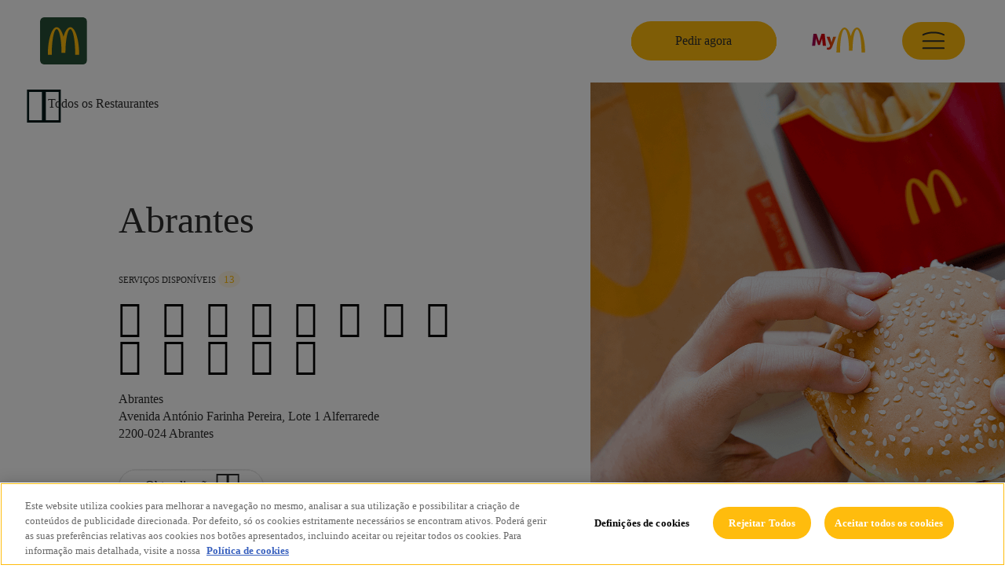

--- FILE ---
content_type: text/html; charset=utf-8
request_url: https://www.mcdonalds.pt/restaurantes/abrantes
body_size: 11087
content:


<!DOCTYPE html>
<html lang="pt-PT">
<head>
    <!--THIS IS A TEST-->
        <script>
// akam-sw.js install script version 1.3.6
"serviceWorker"in navigator&&"find"in[]&&function(){var e=new Promise(function(e){"complete"===document.readyState||!1?e():(window.addEventListener("load",function(){e()}),setTimeout(function(){"complete"!==document.readyState&&e()},1e4))}),n=window.akamServiceWorkerInvoked,r="1.3.6";if(n)aka3pmLog("akam-setup already invoked");else{window.akamServiceWorkerInvoked=!0,window.aka3pmLog=function(){window.akamServiceWorkerDebug&&console.log.apply(console,arguments)};function o(e){(window.BOOMR_mq=window.BOOMR_mq||[]).push(["addVar",{"sm.sw.s":e,"sm.sw.v":r}])}var i="/akam-sw.js",a=new Map;navigator.serviceWorker.addEventListener("message",function(e){var n,r,o=e.data;if(o.isAka3pm)if(o.command){var i=(n=o.command,(r=a.get(n))&&r.length>0?r.shift():null);i&&i(e.data.response)}else if(o.commandToClient)switch(o.commandToClient){case"enableDebug":window.akamServiceWorkerDebug||(window.akamServiceWorkerDebug=!0,aka3pmLog("Setup script debug enabled via service worker message"),v());break;case"boomerangMQ":o.payload&&(window.BOOMR_mq=window.BOOMR_mq||[]).push(o.payload)}aka3pmLog("akam-sw message: "+JSON.stringify(e.data))});var t=function(e){return new Promise(function(n){var r,o;r=e.command,o=n,a.has(r)||a.set(r,[]),a.get(r).push(o),navigator.serviceWorker.controller&&(e.isAka3pm=!0,navigator.serviceWorker.controller.postMessage(e))})},c=function(e){return t({command:"navTiming",navTiming:e})},s=null,m={},d=function(){var e=i;return s&&(e+="?othersw="+encodeURIComponent(s)),function(e,n){return new Promise(function(r,i){aka3pmLog("Registering service worker with URL: "+e),navigator.serviceWorker.register(e,n).then(function(e){aka3pmLog("ServiceWorker registration successful with scope: ",e.scope),r(e),o(1)}).catch(function(e){aka3pmLog("ServiceWorker registration failed: ",e),o(0),i(e)})})}(e,m)},g=navigator.serviceWorker.__proto__.register;if(navigator.serviceWorker.__proto__.register=function(n,r){return n.includes(i)?g.call(this,n,r):(aka3pmLog("Overriding registration of service worker for: "+n),s=new URL(n,window.location.href),m=r,navigator.serviceWorker.controller?new Promise(function(n,r){var o=navigator.serviceWorker.controller.scriptURL;if(o.includes(i)){var a=encodeURIComponent(s);o.includes(a)?(aka3pmLog("Cancelling registration as we already integrate other SW: "+s),navigator.serviceWorker.getRegistration().then(function(e){n(e)})):e.then(function(){aka3pmLog("Unregistering existing 3pm service worker"),navigator.serviceWorker.getRegistration().then(function(e){e.unregister().then(function(){return d()}).then(function(e){n(e)}).catch(function(e){r(e)})})})}else aka3pmLog("Cancelling registration as we already have akam-sw.js installed"),navigator.serviceWorker.getRegistration().then(function(e){n(e)})}):g.call(this,n,r))},navigator.serviceWorker.controller){var u=navigator.serviceWorker.controller.scriptURL;u.includes("/akam-sw.js")||u.includes("/akam-sw-preprod.js")||u.includes("/threepm-sw.js")||(aka3pmLog("Detected existing service worker. Removing and re-adding inside akam-sw.js"),s=new URL(u,window.location.href),e.then(function(){navigator.serviceWorker.getRegistration().then(function(e){m={scope:e.scope},e.unregister(),d()})}))}else e.then(function(){window.akamServiceWorkerPreprod&&(i="/akam-sw-preprod.js"),d()});if(window.performance){var w=window.performance.timing,l=w.responseEnd-w.responseStart;c(l)}e.then(function(){t({command:"pageLoad"})});var k=!1;function v(){window.akamServiceWorkerDebug&&!k&&(k=!0,aka3pmLog("Initializing debug functions at window scope"),window.aka3pmInjectSwPolicy=function(e){return t({command:"updatePolicy",policy:e})},window.aka3pmDisableInjectedPolicy=function(){return t({command:"disableInjectedPolicy"})},window.aka3pmDeleteInjectedPolicy=function(){return t({command:"deleteInjectedPolicy"})},window.aka3pmGetStateAsync=function(){return t({command:"getState"})},window.aka3pmDumpState=function(){aka3pmGetStateAsync().then(function(e){aka3pmLog(JSON.stringify(e,null,"\t"))})},window.aka3pmInjectTiming=function(e){return c(e)},window.aka3pmUpdatePolicyFromNetwork=function(){return t({command:"pullPolicyFromNetwork"})})}v()}}();</script>
<script type="text/javascript" src="https://cdn.cookielaw.org/consent/019538c5-3462-7f2c-971f-f2369c331e25/OtAutoBlock.js"></script>
        <script src="https://cdn.cookielaw.org/scripttemplates/otSDKStub.js" data-document-language="true" type="text/javascript" charset="UTF-8" data-domain-script="019538c5-3462-7f2c-971f-f2369c331e25"></script>
        <script type="text/javascript">
            function OptanonWrapper() { }
        </script>
    
        <!-- Google Tag Manager -->
        <script type="text/plain" class="optanon-category-C0002">
            (function (w, d, s, l, i) {
                    w[l] = w[l] || []; w[l].push({
                        'gtm.start':
                            new Date().getTime(), event: 'gtm.js'
                    }); var f = d.getElementsByTagName(s)[0],
                        j = d.createElement(s), dl = l != 'dataLayer' ? '&l=' + l : ''; j.async = true; j.src =
                            'https://www.googletagmanager.com/gtm.js?id=' + i + dl; f.parentNode.insertBefore(j, f);
                    })(window, document, 'script', 'dataLayer', 'GTM-NCHH43X');</script>
        <!-- End Google Tag Manager -->
    <!--Generic meta-->
    <meta name="mobile-web-app-capable" content="yes">
    <meta name="format-detection" content="telephone=no" />
    <meta name="viewport" content="width=device-width, initial-scale=1, initial-scale = 1.0, shrink-to-fit=no">

    
        <meta charset="utf-8" />
        <meta name="mobile-web-app-capable" content="yes" />
        <meta name="viewport" content="width=device-width, initial-scale=1, initial-scale = 1.0, shrink-to-fit=no" />
        <title>Restaurante Abrantes | McDonald&#39;s Portugal</title>
        <meta name="description" content="Venha visitar-nos no restaurante McDonald&#39;s de Abrantes. Consulte o hor&#225;rios e os servi&#231;os dispon&#237;veis aqui." />
        <meta name="ROBOTS" content="INDEX, FOLLOW">
        <meta name="google" content="notranslate" />
        <meta property="og:title" content="Restaurante Abrantes | McDonald&#39;s Portugal" />
        <meta property="og:url" content="https://www.mcdonalds.pt/restaurantes/abrantes" />
        <meta property="og:description" content="Venha visitar-nos no restaurante McDonald&#39;s de Abrantes. Consulte o hor&#225;rios e os servi&#231;os dispon&#237;veis aqui." />
        <meta property="og:site_name" content="McDonald&#39;s" />
        <meta property="og:type" content=" website" />
            <meta property="og:image" content="https://www.mcdonalds.pt/media/10080/microsoftteams-image-35.png?mode=pad" />
        <meta property="fb:app_id" content="269803293121194" />
        <meta name="twitter:card" content="summary" />
        <meta name="twitter:url" content=" https://www.mcdonalds.pt/restaurantes/abrantes/" />
        <meta name="twitter:title" content="Restaurante Abrantes | McDonald&#39;s Portugal" />
        <meta name="twitter:description" content="Venha visitar-nos no restaurante McDonald&#39;s de Abrantes. Consulte o hor&#225;rios e os servi&#231;os dispon&#237;veis aqui." />
        <meta name="twitter:image" content="https://www.mcdonalds.pt/media/10080/microsoftteams-image-35.png?mode=pad" />
        <link rel="icon" type="image/ico" href="https://www.mcdonalds.pt/media/10081/favicon.ico?mode=pad&amp;amp;width=32&amp;amp;height=32" sizes="32x32" />
        <link rel="icon" type="image/ico" href="https://www.mcdonalds.pt/media/10081/favicon.ico?mode=pad&amp;amp;width=16&amp;amp;height=16" sizes="16x16" />
        <link href="https://www.mcdonalds.pt/restaurantes/abrantes" rel="canonical">



    
<link href="/DependencyHandler.axd?s=L2Nzcy90aXBweS5jc3M7L2Nzcy9zd2lwZXIubWluLmNzczsvY3NzL21haW4uY3NzOw&amp;t=Css&amp;cdv=202601162" type="text/css" rel="stylesheet"/>


    <script type='application/ld+json'>
                        {
                        "@context": "http://www.schema.org",
                        "@type": "FastFoodRestaurant",
                        "name": "McDonald&#39;s Abrantes",
                        "url": "https://www.mcdonalds.pt/restaurantes/abrantes/",
                        "image": "https://www.mcdonalds.pt/images/logo.png",
                        "@id": "/restaurantes/abrantes/",
                        "address": {
                        "@type": "PostalAddress",
                        "streetAddress": "Avenida Ant&#243;nio Farinha Pereira, Lote 1 Alferrarede",
                        "addressLocality": "Abrantes",
                        "addressRegion": "",
                        "postalCode": "2200-024 Abrantes",
                        "addressCountry": "Portugal"
                        },
                        "geo": {
                        "@type": "GeoCoordinates",
                        "latitude": "39.475363",
                        "longitude": "-8.190586"
                        },
                        "openingHours": "Mo 02:00-05:30 Tu 08:00-08:00",
                        "contactPoint": {
                        "@type": "ContactPoint",
                        "contactType": "customer service",
                        "telephone": "+351 0"
                        }
                        }
</script>

    




    
    <script>
        window.fbAsyncInit = function () {
            FB.init({
                appId: 269803293121194,
                cookie: true,
                xfbml: true,
                version: 'v3.3'
            });
            FB.AppEvents.logPageView();
        };

        (function (d, s, id) {
            var js, fjs = d.getElementsByTagName(s)[0];
            if (d.getElementById(id)) { return; }
            js = d.createElement(s); js.id = id;
            js.src = "https://connect.facebook.net/en_US/sdk.js";
            fjs.parentNode.insertBefore(js, fjs);
        }(document, 'script', 'facebook-jssdk'));
    </script>

    <style>
        #onetrust-pc-sdk {
            font-family: 'speedeeRegular' !important;
        }

        #onetrust-banner-sdk {
            font-family: 'speedeeRegular' !important;
          /*  border-color: #ffbc0d !important;
            padding-top: 15px !important;
            padding-bottom: 15px !important;*/
        }

        #onetrust-banner-sdk.otCenterRounded {
            top: 50% !important;
            transform: translateY(-50%) !important;
        }

        #onetrust-banner-sdk #onetrust-accept-btn-handler, #onetrust-banner-sdk #onetrust-reject-all-handler, #onetrust-banner-sdk #onetrust-pc-btn-handler {
            padding: 12px 12px !important;
            border-radius: 40px !important;
            border-color: transparent !important;
        }
            #onetrust-banner-sdk .ot-close-icon {
                display: none !important;
            }
    </style>

    

    <meta name="google-site-verification" content="Zj0YmTKnipK9R099McJQK_vkkPlD6CgzffWBojUxIuQ" />
   

<script>(window.BOOMR_mq=window.BOOMR_mq||[]).push(["addVar",{"rua.upush":"false","rua.cpush":"false","rua.upre":"false","rua.cpre":"false","rua.uprl":"false","rua.cprl":"false","rua.cprf":"false","rua.trans":"","rua.cook":"false","rua.ims":"false","rua.ufprl":"false","rua.cfprl":"false","rua.isuxp":"false","rua.texp":"norulematch","rua.ceh":"false","rua.ueh":"false","rua.ieh.st":"0"}]);</script>
                              <script>!function(e){var n="https://s.go-mpulse.net/boomerang/";if("False"=="True")e.BOOMR_config=e.BOOMR_config||{},e.BOOMR_config.PageParams=e.BOOMR_config.PageParams||{},e.BOOMR_config.PageParams.pci=!0,n="https://s2.go-mpulse.net/boomerang/";if(window.BOOMR_API_key="9LRG8-S9Y4M-2QMLX-4WMNP-QL2FJ",function(){function e(){if(!o){var e=document.createElement("script");e.id="boomr-scr-as",e.src=window.BOOMR.url,e.async=!0,i.parentNode.appendChild(e),o=!0}}function t(e){o=!0;var n,t,a,r,d=document,O=window;if(window.BOOMR.snippetMethod=e?"if":"i",t=function(e,n){var t=d.createElement("script");t.id=n||"boomr-if-as",t.src=window.BOOMR.url,BOOMR_lstart=(new Date).getTime(),e=e||d.body,e.appendChild(t)},!window.addEventListener&&window.attachEvent&&navigator.userAgent.match(/MSIE [67]\./))return window.BOOMR.snippetMethod="s",void t(i.parentNode,"boomr-async");a=document.createElement("IFRAME"),a.src="about:blank",a.title="",a.role="presentation",a.loading="eager",r=(a.frameElement||a).style,r.width=0,r.height=0,r.border=0,r.display="none",i.parentNode.appendChild(a);try{O=a.contentWindow,d=O.document.open()}catch(_){n=document.domain,a.src="javascript:var d=document.open();d.domain='"+n+"';void(0);",O=a.contentWindow,d=O.document.open()}if(n)d._boomrl=function(){this.domain=n,t()},d.write("<bo"+"dy onload='document._boomrl();'>");else if(O._boomrl=function(){t()},O.addEventListener)O.addEventListener("load",O._boomrl,!1);else if(O.attachEvent)O.attachEvent("onload",O._boomrl);d.close()}function a(e){window.BOOMR_onload=e&&e.timeStamp||(new Date).getTime()}if(!window.BOOMR||!window.BOOMR.version&&!window.BOOMR.snippetExecuted){window.BOOMR=window.BOOMR||{},window.BOOMR.snippetStart=(new Date).getTime(),window.BOOMR.snippetExecuted=!0,window.BOOMR.snippetVersion=12,window.BOOMR.url=n+"9LRG8-S9Y4M-2QMLX-4WMNP-QL2FJ";var i=document.currentScript||document.getElementsByTagName("script")[0],o=!1,r=document.createElement("link");if(r.relList&&"function"==typeof r.relList.supports&&r.relList.supports("preload")&&"as"in r)window.BOOMR.snippetMethod="p",r.href=window.BOOMR.url,r.rel="preload",r.as="script",r.addEventListener("load",e),r.addEventListener("error",function(){t(!0)}),setTimeout(function(){if(!o)t(!0)},3e3),BOOMR_lstart=(new Date).getTime(),i.parentNode.appendChild(r);else t(!1);if(window.addEventListener)window.addEventListener("load",a,!1);else if(window.attachEvent)window.attachEvent("onload",a)}}(),"".length>0)if(e&&"performance"in e&&e.performance&&"function"==typeof e.performance.setResourceTimingBufferSize)e.performance.setResourceTimingBufferSize();!function(){if(BOOMR=e.BOOMR||{},BOOMR.plugins=BOOMR.plugins||{},!BOOMR.plugins.AK){var n=""=="true"?1:0,t="",a="clmt4max2w5m62lqkqea-f-9031218a3-clientnsv4-s.akamaihd.net",i="false"=="true"?2:1,o={"ak.v":"39","ak.cp":"1820626","ak.ai":parseInt("1211666",10),"ak.ol":"0","ak.cr":8,"ak.ipv":4,"ak.proto":"h2","ak.rid":"bafc944a","ak.r":51095,"ak.a2":n,"ak.m":"dsca","ak.n":"essl","ak.bpcip":"18.217.62.0","ak.cport":47100,"ak.gh":"23.215.214.234","ak.quicv":"","ak.tlsv":"tls1.3","ak.0rtt":"","ak.0rtt.ed":"","ak.csrc":"-","ak.acc":"","ak.t":"1768969224","ak.ak":"hOBiQwZUYzCg5VSAfCLimQ==[base64]/dRe4KJT5NdeeQZPFAm6JzmpwC7m7auPiW8EWc32Wp5vzEuyDk1+crwH4Hvm92iNAxgdXcxnBq1yMNrSZb4NtwbslbvbQ0wyH2bQym3Hi/fxnca49fItIN8nBE+GX9KMa2NQSZ/jPXG5nfvpmBbahwYTcmJ7mhhNxq9WTRm7UDFWOPAZ9CxyqVPwmz2Ka+e7liDFilsDjo0r8QhdEcuhc6i1mZuUVCjlUhU=","ak.pv":"15","ak.dpoabenc":"","ak.tf":i};if(""!==t)o["ak.ruds"]=t;var r={i:!1,av:function(n){var t="http.initiator";if(n&&(!n[t]||"spa_hard"===n[t]))o["ak.feo"]=void 0!==e.aFeoApplied?1:0,BOOMR.addVar(o)},rv:function(){var e=["ak.bpcip","ak.cport","ak.cr","ak.csrc","ak.gh","ak.ipv","ak.m","ak.n","ak.ol","ak.proto","ak.quicv","ak.tlsv","ak.0rtt","ak.0rtt.ed","ak.r","ak.acc","ak.t","ak.tf"];BOOMR.removeVar(e)}};BOOMR.plugins.AK={akVars:o,akDNSPreFetchDomain:a,init:function(){if(!r.i){var e=BOOMR.subscribe;e("before_beacon",r.av,null,null),e("onbeacon",r.rv,null,null),r.i=!0}return this},is_complete:function(){return!0}}}}()}(window);</script></head>
<body>
        <!-- Google Tag Manager (noscript) -->
        <noscript>
            <iframe src="https://www.googletagmanager.com/ns.html?id=GTM-NCHH43X"
                    height="0" width="0" style="display:none;visibility:hidden"></iframe>
        </noscript>
        <!-- End Google Tag Manager (noscript) -->
    


    <section class="redirectIE">
        <div class="container">
            <img src="/images/navigation/logo_1.gif" alt="Logotipo McDonald’s">
            <p>
                Para aceder ao website da McDonald’s<sup>®</sup> Portugal utilize, por favor, um dos seguintes browsers: Microsoft Edge, Chrome, Firefox ou Safari.
            </p>
        </div>
    </section>
    



    <main>



<section class="modal" data-theme="neu-01" data-modal="modalBuy" data-type="modalBuy">
        
        <button class="modal__closeBtn icon-bas-003" aria-label="Fechar modal"></button> 
        <div class="wrapper">
            <div class="container">
                <figure class="modal__image">
                    <img src="/images/modal/05.png" alt="order">
                </figure>
                <header class="title">
                    <h2>Como queres fazer o teu pedido?</h2>
                </header>
                <div class="btn-container">

                        <a id="727c2577-18d3-4f53-90c2-9a2c3ae532e2" href="https://links.mcdonaldsapps.com/aGlr" target="" class="btn cta-01" data-source="/images/buttons/btn_01.json"><p>Pedidos Mobile</p></a>
                        <a id="fc3a3a82-2cba-49cc-9ef7-6ca1f7ddb091" href="/restaurantes/mcdelivery" target="" class="btn cta-01" data-source="/images/buttons/btn_01.json"><p>McDelivery</p></a>
                </div>
            </div>
        </div>
    </section>

<section class="modal" data-theme="neu-01" data-type="formField" data-modal="modalDistance">
   
    <button class="modal__closeBtn icon-bas-003" aria-label="Fechar modal"></button>   
    <div class="formFields" data-control="formFields" data-endpoint="Some"
         data-success="<strong>Great Job!</strong> This is a success message."
         data-error="Ocorreu um erro. Por favor tente mais tarde."
         data-warning="<strong>OOPS.</strong> This is a warning message."
         data-info="<strong>Just so you know...</strong> This is a information message.">
        <div class="formWrapper">
            <h3 class="formTitle">Distância</h3>
            <h4 class="formSectionTitle">Selecione o raio de distância máximo</h4>

            <div class="dropdownField required" data-name="Dropdown" data-error-required="Este campo é obrigatório">
                <i class="icon-bas-007"></i>
                <p class="dropdownLabel">Selecione a distância</p>
                <p class="dropdownPlaceholder">5km</p>
                <p class="dropdownTitle" role="combobox" aria-haspopup="listbox" aria-expanded="false" aria-label="Escolha uma opção"></p>
                <ul class="listBox">
                    <li data-value="5">5km</li>
                    <li data-value="10">10km</li>
                    <li data-value="15">15km</li>
                    <li data-value="20">20km</li>
                </ul>
            </div>


            <div class="btn-container">
                <a href="#" class="btn cta-01 searchButton" data-source="/images/buttons/btn_01.json">
                    <p>Pesquisar</p>
                </a>
            </div>
        </div>
    </div>
</section>
<section class="mainNav " data-theme="neu-01" data-control="mainNav">
    <div class="mainNav__dropContainer one" data-dropBG="/images/navigation/yellow.json"></div>
    <div class="mainNav__dropContainer two" data-dropBG="/images/navigation/white.json"></div>
    <div class="mainNav__dropMlovers" data-dropBG="/images/navigation/mlovers.json"></div>
    <a href="#" class="mainNav__back-btn">
        <span class="icon-bas-017"></span>
        <p>Voltar</p>
    </a>
    <div class="topNav">
        <div class="wrapper">
            <a href="/" class="topNav__logo">
                        <img src="/media/10082/logo-main.svg" alt="Logotipo McDonald’s">

            </a>
            <div class="topNav__rightContent">
                    <a href="#" class="btn cta-01 openModalButton btnBuy" data-source="/images/buttons/btn_01.json"
                       data-modal="modalBuy">
                        <p>Pedir agora</p>
                    </a>

                <a href="/app-mcdonalds" class="topNav__logoMlovers">
                    <img src="/images/navigation/logoMyM.svg" alt="logo_myM">
                </a>
            <div class="topNav__menuBg">
                <div class="topNav__menu" data-menu="/images/navigation/hamb_menu.json">
                </div>
            </div>
            </div>
        </div>
    </div>
    <nav class="menuNav">
                <div class="menuNav__mainLevel" id="">
            <div class="wrapper">

                <ul class="menuNav__mainList">
            <li>
                <a class="menuNav__link" href="#restaurantes">Restaurantes</a>
            </li>
            <li>
                <a class="menuNav__link" href="#novidades-promocoes">Novidades &amp; Promo&#231;&#245;es</a>
            </li>
            <li>
                <a class="menuNav__link" href="#app-mcdonalds">App McDonald&#39;s</a>
            </li>
            <li>
                <a class="menuNav__link" href="#produtos">Produtos</a>
            </li>
            <li>
                <a class="menuNav__link" href="#familias">Fam&#237;lias</a>
            </li>
            <li>
                <a class="menuNav__link" href="/responsabilidade-social/as-nossas-pessoas/empowerment-e-desenvolvimento/candidatura-online">Trabalhar na McDonald&#39;s</a>
            </li>
            <li>
                <a class="menuNav__link" href="#responsabilidade-social">Responsabilidade Social</a>
            </li>
        <li class="searchForm">
            <form class="formFields" data-control="formFields" data-endpoint="" data-success="<strong>Great Job!</strong> This is a success message." data-error="Ocorreu um erro. Por favor tente mais tarde." data-warning="<strong>OOPS.</strong> This is a warning message." data-info="<strong>Just so you know...</strong> This is a information message.">
                <div class="textField" data-name="name" data-error-incorrect="Campo de texto incorreto" data-error-required="Este campo é obrigatório" data-regex="">
                    <input type="text" name="name" placeholder="Ex: McRoyal Deluxe" value="">
                    <label>Estou à procura de</label>
                    <span>Campo Obrigatório</span>
                </div>

                <div class="dropdownField" data-name="Dropdown" data-error-required="Este campo é obrigatório">
                    <i class="icon-bas-007"></i>
                    <p class="dropdownLabel">Filtrar por</p>
                    <p class="dropdownPlaceholder">Escreva aqui</p>
                    <p class="dropdownTitle" data-value="0" role="combobox" aria-haspopup="listbox" aria-expanded="false" aria-label="Escolha uma opção"></p>
                    <ul class="listBox">
                        <li tabindex="0" data-value="0">Todos</li>
                        <li tabindex="1" data-value="1">Produtos</li>
                        <li tabindex="2" data-value="2">Restaurantes</li>
                    </ul>
                    <span></span>
                </div>

                <div class="btn-container">
                    <button type="submit" class="btn cta-01 searchButton" data-source="/images/buttons/btn_01.json"><p>Pesquisar</p></button>
                </div>
            </form>
        </li>

                </ul>
            </div>
        </div>
        <div class="menuNav__subLevel" id="restaurantes">
            <div class="wrapper">
                    <a href="#" class="back-btn">
                        <span class="icon-bas-017"></span>
                        <p>Voltar</p>
                    </a>

                <ul class="menuNav__mainList">
        <li>
            <a class="menuNav__link" href="/restaurantes">Restaurantes</a>
            <form class="formFields menuNav__restaurants" data-control="formFields" data-endpoint="Some" data-success="<strong>Great Job!</strong> This is a success message." data-error="Ocorreu um erro. Por favor tente mais tarde." data-warning="<strong>OOPS.</strong> This is a warning message." data-info="<strong>Just so you know...</strong> This is a information message.">
                <div class="textField half" data-name="name" data-error-incorrect="Campo de texto incorreto" data-error-required="Este campo 'e' obrigatório" data-regex="">
                    <input type="text" name="name" placeholder="Ex: Lisboa" value="">
                    <label>Cidade, Código Postal ou Localidade</label>
                    <span>Campo Obrigatório</span>
                </div>

                <div class="accordionField" data-dropDown="true" data-serviceNumber="Selecionados" data-labelText="Escolha os serviços">
                    <label class="label"></label>
                    <div class="accordionContainer">
                        <p class="accordionTitle">Escolha os serviços<i class="icon-bas-007"></i></p>
                        <div class="accordionBox">
                            <div class="checkContainer" data-name="Accordion checkboxes">
                                    <div class="checkField">
                                        <input type="checkbox" name="servicesDropdownMenu" id="2179">
                                        <label for="2179">McDrive</label>
                                    </div>
                                    <div class="checkField">
                                        <input type="checkbox" name="servicesDropdownMenu" id="2176">
                                        <label for="2176">McDelivery</label>
                                    </div>
                                    <div class="checkField">
                                        <input type="checkbox" name="servicesDropdownMenu" id="15937">
                                        <label for="15937">Pedidos Mobile</label>
                                    </div>
                                    <div class="checkField">
                                        <input type="checkbox" name="servicesDropdownMenu" id="2175">
                                        <label for="2175">Servi&#231;o &#224; mesa</label>
                                    </div>
                                    <div class="checkField">
                                        <input type="checkbox" name="servicesDropdownMenu" id="2177">
                                        <label for="2177">MyM</label>
                                    </div>
                                    <div class="checkField">
                                        <input type="checkbox" name="servicesDropdownMenu" id="2178">
                                        <label for="2178">Restaurante</label>
                                    </div>
                                    <div class="checkField">
                                        <input type="checkbox" name="servicesDropdownMenu" id="2180">
                                        <label for="2180">McCaf&#233;</label>
                                    </div>
                                    <div class="checkField">
                                        <input type="checkbox" name="servicesDropdownMenu" id="2181">
                                        <label for="2181">Pequeno-almo&#231;o</label>
                                    </div>
                                    <div class="checkField">
                                        <input type="checkbox" name="servicesDropdownMenu" id="2182">
                                        <label for="2182">Anivers&#225;rios</label>
                                    </div>
                                    <div class="checkField">
                                        <input type="checkbox" name="servicesDropdownMenu" id="2183">
                                        <label for="2183">Wi-Fi</label>
                                    </div>
                                    <div class="checkField">
                                        <input type="checkbox" name="servicesDropdownMenu" id="2184">
                                        <label for="2184">Esplanada</label>
                                    </div>
                                    <div class="checkField">
                                        <input type="checkbox" name="servicesDropdownMenu" id="2185">
                                        <label for="2185">Espa&#231;o Crian&#231;as</label>
                                    </div>
                                    <div class="checkField">
                                        <input type="checkbox" name="servicesDropdownMenu" id="2186">
                                        <label for="2186">Frald&#225;rio</label>
                                    </div>
                                    <div class="checkField">
                                        <input type="checkbox" name="servicesDropdownMenu" id="2187">
                                        <label for="2187">Estacionamento</label>
                                    </div>
                                    <div class="checkField">
                                        <input type="checkbox" name="servicesDropdownMenu" id="2189">
                                        <label for="2189">24 Horas</label>
                                    </div>
                                    <div class="checkField">
                                        <input type="checkbox" name="servicesDropdownMenu" id="2190">
                                        <label for="2190">Hor&#225;rio Alargado</label>
                                    </div>
                                    <div class="checkField">
                                        <input type="checkbox" name="servicesDropdownMenu" id="10600">
                                        <label for="10600">Carrinho para tabuleiros</label>
                                    </div>
                                    <div class="checkField">
                                        <input type="checkbox" name="servicesDropdownMenu" id="10601">
                                        <label for="10601">Micro-ondas </label>
                                    </div>
                                    <div class="checkField">
                                        <input type="checkbox" name="servicesDropdownMenu" id="10602">
                                        <label for="10602">Cadeiras para beb&#233;</label>
                                    </div>
                                    <div class="checkField">
                                        <input type="checkbox" name="servicesDropdownMenu" id="16220">
                                        <label for="16220">Entrega no Parque</label>
                                    </div>
                                    <div class="checkField">
                                        <input type="checkbox" name="servicesDropdownMenu" id="16229">
                                        <label for="16229">Takeaway</label>
                                    </div>

                            </div>
                        </div>
                    </div>
                </div>

                <div class="btn-container">
                    <button type="submit" class="btn cta-01 searchButton" data-source="/images/buttons/btn_01.json"><p>Pesquisar</p></button>
                    <p class="sep">ou</p>
                    <a href="#" class="btn alt-01 openModalButton" data-modal="modalDistance"><p>Localizar<i class="icon-sol-023"></i></p></a>
                </div>
            </form>
        </li>
            <li>
                <a class="menuNav__link" href="/restaurantes/os-nossos-servicos">Os nossos servi&#231;os</a>
            </li>
            <li>
                <a class="menuNav__link" href="/restaurantes/mcdelivery">McDelivery</a>
            </li>
            <li>
                <a class="menuNav__link" href="/mcdrive">McDrive</a>
            </li>

                </ul>
            </div>
        </div>
        <div class="menuNav__subLevel" id="novidades-promocoes">
            <div class="wrapper">
                    <a href="#" class="back-btn">
                        <span class="icon-bas-017"></span>
                        <p>Voltar</p>
                    </a>

                <ul class="menuNav__mainList">
            <li>
                    <p class="menuNav__link noLink">Novidades</p>


                <div class="menuNav__subListContainer">
                    <ul class="menuNav__subList">
                            <li>
                                <a href="/mactrack">MacTrack</a>
                            </li>
                            <li>
                                <a href="/chicken">Chicken como Nunca</a>
                            </li>
                            <li>
                                <a href="/hamburgueres-classicos">Hamb&#250;rgueres Cl&#225;ssicos</a>
                            </li>

                    </ul>
                </div>
            </li>
            <li>
                <a class="menuNav__link" href="/app-mcdonalds/pedidos-mobile">Pedidos Mobile</a>
            </li>
            <li>
                <a class="menuNav__link" href="/produtos/europoupanca">Europoupan&#231;a</a>
            </li>

                </ul>
            </div>
        </div>
        <div class="menuNav__subLevel" id="app-mcdonalds">
            <div class="wrapper">
                    <a href="#" class="back-btn">
                        <span class="icon-bas-017"></span>
                        <p>Voltar</p>
                    </a>

                <ul class="menuNav__mainList">
            <li>
                    <a class="menuNav__link" href="/app-mcdonalds">App McDonald&#39;s</a>


                <div class="menuNav__subListContainer">
                    <ul class="menuNav__subList">
                            <li>
                                <a href="/app-mcdonalds/pontos">Pontos</a>
                            </li>
                            <li>
                                <a href="/app-mcdonalds/pedidos-mobile">Pedidos Mobile</a>
                            </li>
                            <li>
                                <a href="/app-mcdonalds/parcerias-mym">Parcerias MyM</a>
                            </li>

                    </ul>
                </div>
            </li>

                </ul>
            </div>
        </div>
        <div class="menuNav__subLevel" id="produtos">
            <div class="wrapper">
                    <a href="#" class="back-btn">
                        <span class="icon-bas-017"></span>
                        <p>Voltar</p>
                    </a>

                <ul class="menuNav__mainList">
            <li>
                    <a class="menuNav__link" href="/produtos">Os nossos Produtos</a>


                <div class="menuNav__subListContainer">
                    <ul class="menuNav__subList">
                            <li>
                                <a href="/produtos/mcmenu">McMenu</a>
                            </li>
                            <li>
                                <a href="/produtos/happy-meal">Happy Meal</a>
                            </li>
                            <li>
                                <a href="/produtos/europoupanca">Europoupan&#231;a</a>
                            </li>
                            <li>
                                <a href="/produtos/saladas">Saladas</a>
                            </li>
                            <li>
                                <a href="/produtos/sopas">Sopas</a>
                            </li>
                            <li>
                                <a href="/produtos/pequeno-almoco">Pequeno-Almo&#231;o</a>
                            </li>
                            <li>
                                <a href="/produtos/sanduiches-sem-gluten">Op&#231;&#245;es Sem Gl&#250;ten</a>
                            </li>
                            <li>
                                <a href="/produtos/sharebox-chicken">Sharebox Chicken</a>
                            </li>
                            <li>
                                <a href="/produtos/bebidas">Bebidas</a>
                            </li>
                            <li>
                                <a href="/produtos/sobremesas">Sobremesas</a>
                            </li>
                            <li>
                                <a href="/produtos/mccafe">McCaf&#233;</a>
                            </li>

                    </ul>
                </div>
            </li>
            <li>
                <a class="menuNav__link" href="/produtos/informacao-nutricional-alergenios">Informa&#231;&#227;o Nutricional &amp; Alerg&#233;nios</a>
            </li>

                </ul>
            </div>
        </div>
        <div class="menuNav__subLevel" id="familias">
            <div class="wrapper">
                    <a href="#" class="back-btn">
                        <span class="icon-bas-017"></span>
                        <p>Voltar</p>
                    </a>

                <ul class="menuNav__mainList">
            <li>
                    <a class="menuNav__link" href="/em-familia">Fam&#237;lias</a>


                <div class="menuNav__subListContainer">
                    <ul class="menuNav__subList">
                            <li>
                                <a href="/produtos/happy-meal">Happy Meal</a>
                            </li>
                            <li>
                                <a href="/em-familia/programa-happy-meal">Programa Happy Meal</a>
                            </li>
                            <li>
                                <a href="/em-familia/festas-de-aniversario-infantil">Anivers&#225;rios</a>
                            </li>
                            <li>
                                <a href="/em-familia/compromisso-com-as-familias">Compromisso com as Fam&#237;lias</a>
                            </li>
                            <li>
                                <a href="/sobre-a-mcdonalds-portugal/fundacao-infantil-ronald-mcdonald">Funda&#231;&#227;o Infantil Ronald McDonald</a>
                            </li>
                            <li>
                                <a href="/em-familia/mcblog">McBlog</a>
                            </li>

                    </ul>
                </div>
            </li>

                </ul>
            </div>
        </div>
        <div class="menuNav__subLevel" id="responsabilidade-social">
            <div class="wrapper">
                    <a href="#" class="back-btn">
                        <span class="icon-bas-017"></span>
                        <p>Voltar</p>
                    </a>

                <ul class="menuNav__mainList">
            <li>
                    <a class="menuNav__link" href="/responsabilidade-social">Responsabilidade Social</a>


                <div class="menuNav__subListContainer">
                    <ul class="menuNav__subList">
                            <li>
                                <a href="/responsabilidade-social/a-nossa-comida">A nossa Comida</a>
                            </li>
                            <li>
                                <a href="/responsabilidade-social/as-nossas-pessoas">As nossas Pessoas</a>
                            </li>
                            <li>
                                <a href="/responsabilidade-social/as-comunidades">As Comunidades</a>
                            </li>
                            <li>
                                <a href="/responsabilidade-social/o-planeta">O Planeta</a>
                            </li>
                            <li>
                                <a href="/responsabilidade-social/as-nossas-historias">As nossas Hist&#243;rias</a>
                            </li>
                            <li>
                                <a href="/responsabilidade-social/caminho-sustentavel">Caminho Sustent&#225;vel</a>
                            </li>

                    </ul>
                </div>
            </li>

                </ul>
            </div>
        </div>

    </nav>
    <div class="mloversNav closed">
        <div class="wrapper">
            <div class="mloversNav__container">
                <figure class="mloversNav__logo">
                    <img src="/images/navigation/logo.svg" alt="Logotipo MLovers">
                </figure>
                <div class="mloversNav__info">
                    <h4>MLover?</h4>
                    <p>Conhece o programa para os verdadeiros amantes.</p>
                    <a href="/app-mcdonalds/pontos" class="btn alt-01"><p>Saber mais</p></a>
                </div>
            </div>

            <div class="btn-container">
                <a href="https://apps.apple.com/pt/app/mcdonalds/id1217507712" class="store-01" download="">
                    <img src="/images/buttons/apple-store.png" alt="Download">
                </a>
                <a href="https://play.google.com/store/apps/details?id=com.mcdonalds.mobileapp" class="store-01" download="">
                    <img src="/images/buttons/google-play.png" alt="Download">
                </a>
            </div>
        </div>
    </div>
</section>        



<section class="restaurantsHeading" data-theme="neu-01" data-control="restaurantsHeading" id="14447">
    <div class="wrapper">
        <div class="container">
            <a href="/restaurantes" class="back-btn">
                <span class="icon-bas-017"></span>
                <p>Todos os Restaurantes</p>
            </a>
                    <aside>
                            <header class="title">
                                <h1>Abrantes</h1>
                            </header>
                                                <figure class="restaurantsHeading__imageMobile" style="background-image:url(/media/2902/generica.png?anchor=center&amp;mode=crop&amp;width=1920&amp;height=1080&amp;rnd=133899612460000000)">
                        </figure>
                        <div class="info">
                                <small>Serviços disponíveis <span>13</span></small>
                                <div class="swiper-container">
                                    <div class="swiper-wrapper">
                                            <div class="swiper-slide icon-sol-009" data-tooltip="true" data-content="McDrive"></div>
                                            <div class="swiper-slide icon-sol-041" data-tooltip="true" data-content="Pedidos Mobile"></div>
                                            <div class="swiper-slide icon-sol-047" data-tooltip="true" data-content="Entrega no Parque"></div>
                                            <div class="swiper-slide icon-sol-048" data-tooltip="true" data-content="Takeaway"></div>
                                            <div class="swiper-slide icon-sol-013" data-tooltip="true" data-content="MyM"></div>
                                            <div class="swiper-slide icon-sol-008" data-tooltip="true" data-content="McCaf&#233;"></div>
                                            <div class="swiper-slide icon-sol-016" data-tooltip="true" data-content="Pequeno-almo&#231;o"></div>
                                            <div class="swiper-slide icon-sol-006" data-tooltip="true" data-content="Anivers&#225;rios"></div>
                                            <div class="swiper-slide icon-sol-003" data-tooltip="true" data-content="Wi-Fi"></div>
                                            <div class="swiper-slide icon-sol-004" data-tooltip="true" data-content="Esplanada"></div>
                                            <div class="swiper-slide icon-sol-011" data-tooltip="true" data-content="Espa&#231;o Crian&#231;as"></div>
                                            <div class="swiper-slide icon-sol-007" data-tooltip="true" data-content="Frald&#225;rio"></div>
                                            <div class="swiper-slide icon-sol-012" data-tooltip="true" data-content="Estacionamento"></div>
                                    </div>
                                </div>
                            <p>Abrantes</p>
                            <p>Avenida Ant&#243;nio Farinha Pereira, Lote 1 Alferrarede</p>
                            <p>2200-024 Abrantes </p>
                        </div>
                        <div class="btn-container">
                            <a href="https://www.google.com/maps/dir/?api=1&amp;destination=39.475363,-8.190586" target="_blank" class="btn cta-02" data-source="/images/buttons/btn_01.json">
                                <p>Obter direções<i class="icon-bas-004"></i></p>
                            </a>
                        </div>
                    </aside>

            <figure class="restaurantsHeading__imageDesktop">
                <img src="/media/2902/generica.png?anchor=center&amp;mode=crop&amp;width=1920&amp;height=1080&amp;rnd=133899612460000000" alt="Mcmenu">
            </figure>
        </div>
    </div>
</section>


<section class="wot" data-theme="m-01" data-margin-top="medium" data-margin-bottom="medium" id="28330" >
    <div class="wrapper" data-content-align="">
        <header class="title" data-fontSize="">
                    </header>
            <article class="textFormat">
                <p ><div style="text-align: center;"><strong><span class="L">Pequeno-almoço das 08:00 às 11:00</span></strong></div></p>
            </article>
            </div>
</section>
    <section class="restaurantSchedule" data-control="restaurantSchedule" data-margin-top="large"
             data-margin-bottom="large" data-items="4">
        <div class="wrapper">
            <div class="container">
                <div class="swiper-container">
                    <!-- Additional required wrapper -->
                    <div class="swiper-wrapper">
                        <!-- Slides -->
                            <div class="swiper-slide restaurantSchedule__service">
                                <h6><i class="icon-sol-015"></i> Restaurante</h6>
                                <ul>
                                        <li><cite>Domingo</cite><span>8h00 &#224;s 0h00</span></li>
                                        <li><cite>Segunda</cite><span>8h00 &#224;s 0h00</span></li>
                                        <li><cite>Ter&#231;a</cite><span>8h00 &#224;s 0h00</span></li>
                                        <li><cite>Quarta</cite><span>8h00 &#224;s 0h00</span></li>
                                        <li><cite>Quinta</cite><span>8h00 &#224;s 0h00</span></li>
                                        <li><cite>Sexta</cite><span>8h00 &#224;s 0h00</span></li>
                                        <li><cite>S&#225;bado</cite><span>8h00 &#224;s 0h00</span></li>
                                </ul>
                            </div>
                                                    <div class="swiper-slide restaurantSchedule__service">
                                <h6><i class="icon-sol-009"></i> McDrive</h6>
                                <ul>
                                        <li><cite>Domingo</cite><span>8h00 &#224;s 2h00</span></li>
                                        <li><cite>Segunda</cite><span>8h00 &#224;s 2h00</span></li>
                                        <li><cite>Ter&#231;a</cite><span>8h00 &#224;s 2h00</span></li>
                                        <li><cite>Quarta</cite><span>8h00 &#224;s 2h00</span></li>
                                        <li><cite>Quinta</cite><span>8h00 &#224;s 2h00</span></li>
                                        <li><cite>Sexta</cite><span>8h00 &#224;s 4h00</span></li>
                                        <li><cite>S&#225;bado</cite><span>8h00 &#224;s 4h00</span></li>
                                </ul>
                            </div>
                                                    <div class="swiper-slide restaurantSchedule__service">
                                <h6><i class="icon-sol-008"></i> McCafé</h6>
                                <ul>
                                        <li><cite>Domingo</cite><span>8h00 &#224;s 0h00</span></li>
                                        <li><cite>Segunda</cite><span>8h00 &#224;s 0h00</span></li>
                                        <li><cite>Ter&#231;a</cite><span>8h00 &#224;s 0h00</span></li>
                                        <li><cite>Quarta</cite><span>8h00 &#224;s 0h00</span></li>
                                        <li><cite>Quinta</cite><span>8h00 &#224;s 0h00</span></li>
                                        <li><cite>Sexta</cite><span>8h00 &#224;s 0h00</span></li>
                                        <li><cite>S&#225;bado</cite><span>8h00 &#224;s 0h00</span></li>
                                </ul>
                            </div>
                                                    <div class="swiper-slide restaurantSchedule__service">
                                <h6><i class="icon-sol-048"></i> Take Away</h6>
                                <ul>
                                        <li><cite>Domingo</cite><span>8h00 &#224;s 0h00</span></li>
                                        <li><cite>Segunda</cite><span>8h00 &#224;s 0h00</span></li>
                                        <li><cite>Ter&#231;a</cite><span>8h00 &#224;s 0h00</span></li>
                                        <li><cite>Quarta</cite><span>8h00 &#224;s 0h00</span></li>
                                        <li><cite>Quinta</cite><span>8h00 &#224;s 0h00</span></li>
                                        <li><cite>Sexta</cite><span>8h00 &#224;s 0h00</span></li>
                                        <li><cite>S&#225;bado</cite><span>8h00 &#224;s 0h00</span></li>
                                </ul>
                            </div>
                    </div>
                </div>
            </div>
        </div>
    </section>


<section class="ctaBlock" data-margin-top="medium" data-margin-bottom="medium" id="16331">
    <div class="wrapper">
                        <div class="container">
                            
                            <article class="ctaBlock__card" data-mask="false"
                                     style="background-image:url(/media/5781/1920x1280_appmobile.jpg?center=0.57751937984496127,0.49455337690631807&amp;mode=crop&amp;width=1920&amp;height=823&amp;rnd=133899837900000000)">
                                <div class="ctaBlock__mask"></div>
                                    <h2 class="ctaBlock__title">Faz o teu Pedido na App McDonald's</h2>
                                                                                                    <div class="btn-container">
                                                    <a href="https://dg95h.app.goo.gl/?link=https://www.mcdonalds.pt/mlovers/?appUrl%3Dgmalite://gmalite-order&amp;apn=com.mcdonalds.mobileapp&amp;isi=1217507712&amp;ibi=com.mcdonalds.mobileapp#12752" target="_blank" class="btn cta-01" data-source="/images/buttons/btn_01.json" id="9502c096-9b98-40c1-92a4-c17e8c633c79">
                                                        <p>Clica aqui</p>
                                                    </a>
                                    </div>
                            </article>
                        </div>
    </div>
</section>



<section class="footer">
    <div class="footer__top">
        <div class="wrapper">
                    <nav aria-label="Sobre a McDonald&#39;s Portugal">
                        <ul class="footer__list">
                            <li class="footer__title"><a href="/sobre-a-mcdonalds-portugal#">Sobre a McDonald&#39;s Portugal</a></li>
                                <li><a href="/sobre-a-mcdonalds-portugal/historia-da-marca-em-portugal#">Hist&#243;ria da Marca em Portugal</a></li>
                                <li><a href="/sobre-a-mcdonalds-portugal/fundacao-infantil-ronald-mcdonald">Funda&#231;&#227;o Infantil Ronald McDonald</a></li>
                                <li><a href="/sobre-a-mcdonalds-portugal/mcdonalds-no-mundo#">McDonald&#39;s no Mundo</a></li>
                                <li><a href="/responsabilidade-social/as-nossas-pessoas/empowerment-e-desenvolvimento/candidatura-online" target="_blank">Trabalhar Connosco</a></li>
                                <li><a href="/responsabilidade-social">Responsabilidade Social</a></li>
                        </ul>
                    </nav>
                    <nav aria-label="Franchising">
                        <ul class="footer__list">
                            <li class="footer__title"><a href="/franchising#">Franchising</a></li>
                                <li><a href="/franchising/o-modelo-mcdonalds">O Modelo McDonald&#39;s</a></li>
                                <li><a href="/franchising/o-futuro-franquiado">O Futuro Franquiado</a></li>
                                <li><a href="/franchising/candidatura#">Candidatura</a></li>
                                <li><a href="/franchising/testemunhos#">Testemunhos</a></li>
                        </ul>
                    </nav>
                    <nav aria-label="Gabinete de Imprensa">
                        <ul class="footer__list">
                            <li class="footer__title"><a href="/gabinete-de-imprensa">Gabinete de Imprensa</a></li>
                                <li><a href="/gabinete-de-imprensa/comunicados-de-imprensa">Comunicados de Imprensa</a></li>
                                <li><a href="/gabinete-de-imprensa/media-kit">Media Kit</a></li>
                                <li><a href="/gabinete-de-imprensa/galeria-de-imagens">Galeria de Imagens</a></li>
                                <li><a href="/gabinete-de-imprensa/folhetos">Folhetos</a></li>
                        </ul>
                    </nav>
                    <nav aria-label="Apoio ao Cliente">
                        <ul class="footer__list">
                                <li class="footer__title"><a href="/apoio-ao-cliente#">Apoio ao Cliente</a></li>
                                <li class="footer__title"><a href="/contactos#">Contactos</a></li>
                                <li class="footer__title"><a href="/avisos-legais#">Avisos Legais</a></li>
                                    <li><a href="/politica-de-cookies">Politica de Cookies</a></li>
                                    <li><a href="/politica-de-privacidade">Pol&#237;tica de Privacidade</a></li>
                                    <li><a href="/politica-de-whistleblowing">Canal de Den&#250;ncias Internas</a></li>
                                    <li><a href="/termos-e-condicoes">Termos e Condi&#231;&#245;es Website McDonald&#39;s</a></li>
                                    <li><a href="/app-mcdonalds/pontos/termos-e-condicoes">Termos &amp; Condi&#231;&#245;es App McDonald&#39;s</a></li>
                                    <li><a href="/declaracao-de-acessibilidade">Declara&#231;&#227;o de Acessibilidade</a></li>
                        </ul>
                    </nav>
            <div class="footer__reclamacao">
                <img src="/images/reclamacoes.png" alt="Livro de Reclamações" />
                <p>
                    Os restaurantes McDonald’s são aderentes do <a href="https://www.livroreclamacoes.pt/inicio" target="_blank" aria-label="Aceder ao Livro de Reclamações Eletrónico">
                        Livro de Reclamações Eletrónico
                    </a>.
                </p>

            </div>
        </div>
    </div>
    <div class="footer__bottom">
        <div class="wrapper">
            <div class="footer__copyright"><span ><p><span>© McDonald's 2026</span></p>
<p><span>Todos os direitos reservados.</span></p></span></div>
            <div class="footer__sm">
                <small id="footer-social-label">Siga-nos</small>
                    <a href="https://www.facebook.com/McDonaldsPortugal" target="_blank"  aria-label="Siga-nos no Facebook"><i class="icon-sol-017" aria-hidden="true"></i></a>
                                    <a href="https://www.instagram.com/mcdonaldsportugal/" target="_blank"  aria-label="Siga-nos no Instagra"><i class="icon-sol-018" aria-hidden="true"></i></a>
                                    <a href="https://www.youtube.com/McDonaldsPortugal" target="_blank"  aria-label="Siga-nos no YouTube"><i class="icon-sol-045" aria-hidden="true"></i></a>
                                    <a href="https://www.linkedin.com/company/mcdonald&#39;s-corporation/?viewAsMember=true" target="_blank" aria-label="Siga-nos no LinkedIn"><i class="icon-sol-043" aria-hidden="true"></i></a>
                                    <a href="https://www.tiktok.com/@mcdonalds.pt" target="_blank" aria-label="Siga-nos no TikTok"><i class="icon-sol-051" aria-hidden="true"></i></a>
            </div>
        </div>

    </div>
</section>
    </main>
    <script>
        var McDonalds = {};
    </script>
        <script src="https://unpkg.com/isotope-layout@3/dist/isotope.pkgd.min.js"></script>


<script src="/DependencyHandler.axd?s=[base64]&amp;t=Javascript&amp;cdv=202601162" type="text/javascript"></script>
    
    




</body>
</html>

--- FILE ---
content_type: image/svg+xml
request_url: https://www.mcdonalds.pt/media/10082/logo-main.svg
body_size: 7
content:
<svg width="183" height="182" viewBox="0 0 183 182" fill="none" xmlns="http://www.w3.org/2000/svg">
<path fill-rule="evenodd" clip-rule="evenodd" d="M15.8173 182C15.8173 182 0.0522461 182 0.0522461 166.235V15.7665C0.0522461 15.7665 0.0522461 0 15.8173 0H166.286C166.286 0 182.052 0 182.052 15.7665V166.235C182.052 166.235 182.052 182 166.286 182H15.8173Z" fill="#264F36"/>
<path fill-rule="evenodd" clip-rule="evenodd" d="M117.691 37.9712C106.93 37.9712 97.3326 52.2429 91.055 74.5583C84.7787 52.2429 75.1775 37.9712 64.4175 37.9712C45.5058 37.9712 30.1675 85.4561 30.1675 144.029H45.3913C45.3913 89.639 53.9127 45.5476 64.4175 45.5476C74.9249 45.5476 83.4437 86.2495 83.4437 136.455H98.665C98.665 86.2495 107.184 45.5476 117.691 45.5476C128.199 45.5476 136.72 89.639 136.72 144.029H151.937C151.937 85.4561 136.606 37.9712 117.691 37.9712" fill="#FFBC0D"/>
</svg>
